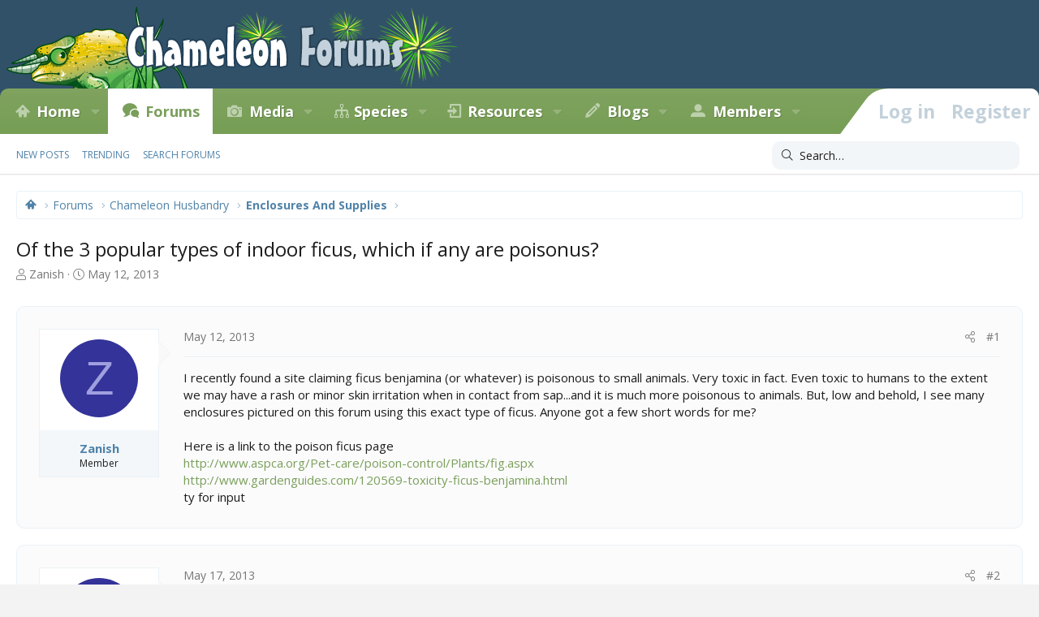

--- FILE ---
content_type: text/html; charset=utf-8
request_url: https://www.google.com/recaptcha/api2/aframe
body_size: 267
content:
<!DOCTYPE HTML><html><head><meta http-equiv="content-type" content="text/html; charset=UTF-8"></head><body><script nonce="Ds4QoyIMaACCzOJWdsQjIg">/** Anti-fraud and anti-abuse applications only. See google.com/recaptcha */ try{var clients={'sodar':'https://pagead2.googlesyndication.com/pagead/sodar?'};window.addEventListener("message",function(a){try{if(a.source===window.parent){var b=JSON.parse(a.data);var c=clients[b['id']];if(c){var d=document.createElement('img');d.src=c+b['params']+'&rc='+(localStorage.getItem("rc::a")?sessionStorage.getItem("rc::b"):"");window.document.body.appendChild(d);sessionStorage.setItem("rc::e",parseInt(sessionStorage.getItem("rc::e")||0)+1);localStorage.setItem("rc::h",'1768849512559');}}}catch(b){}});window.parent.postMessage("_grecaptcha_ready", "*");}catch(b){}</script></body></html>